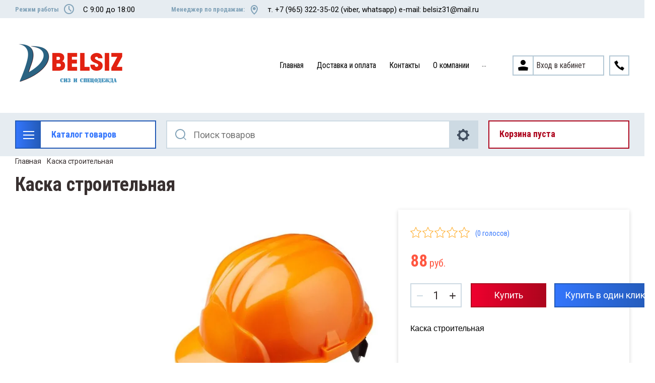

--- FILE ---
content_type: text/css
request_url: https://belsiz.ru/t/v3616/images/css/bdr_addons.scss.css
body_size: -4
content:
.catalogue-menu__title:before {
  display: block;
  min-width: 49px; }


--- FILE ---
content_type: text/css
request_url: https://belsiz.ru/t/v3616/images/css/site_addons.scss.css
body_size: 301
content:
.text_main__wrap {
  flex-direction: column; }
  .text_main__wrap .text_main__left_blocks {
    order: 1;
    max-width: 100%;
    display: flex; }
    .text_main__wrap .text_main__left_blocks .art_reviews {
      order: 1;
      width: 50%;
      padding-right: 15px;
      -webkit-box-sizing: border-box;
      -moz-box-sizing: border-box;
      box-sizing: border-box; }
      .text_main__wrap .text_main__left_blocks .art_reviews .art_reviews__wrap .art_reviews__inner {
        padding-left: 0; }
        .text_main__wrap .text_main__left_blocks .art_reviews .art_reviews__wrap .art_reviews__inner .art_reviews__title .art_reviews__all {
          margin: 0; }
    .text_main__wrap .text_main__left_blocks .stocks {
      order: 2;
      width: 50%;
      padding-left: 15px;
      -webkit-box-sizing: border-box;
      -moz-box-sizing: border-box;
      box-sizing: border-box; }
      .text_main__wrap .text_main__left_blocks .stocks .stocks__wrap .stocks__inner {
        padding-left: 0; }
        .text_main__wrap .text_main__left_blocks .stocks .stocks__wrap .stocks__inner .stocks__title {
          margin-top: 0; }
    @media (max-width: 980px) {
  .text_main__wrap .text_main__left_blocks {
    flex-direction: column; }
    .text_main__wrap .text_main__left_blocks .art_reviews {
      width: 100%;
      padding: 0; }
    .text_main__wrap .text_main__left_blocks .stocks {
      width: 100%;
      padding: 0; } }
  .text_main__wrap .text_main__inner {
    order: 2;
    max-width: 100%; }

@media (min-width: 1024px) {
  .text_main__left_blocks, .text_main__inner {
    width: 100%; } }


--- FILE ---
content_type: text/javascript
request_url: https://counter.megagroup.ru/4c4324254271a8ca280bf37302b503d5.js?r=&s=1280*720*24&u=https%3A%2F%2Fbelsiz.ru%2Fmagazin%2Fproduct%2Fkaska-stroitelnaya%2F&t=%D0%9A%D0%B0%D1%81%D0%BA%D0%B0%20%D1%81%D1%82%D1%80%D0%BE%D0%B8%D1%82%D0%B5%D0%BB%D1%8C%D0%BD%D0%B0%D1%8F&fv=0,0&en=1&rld=0&fr=0&callback=_sntnl1769042475375&1769042475376
body_size: 87
content:
//:1
_sntnl1769042475375({date:"Thu, 22 Jan 2026 00:41:15 GMT", res:"1"})